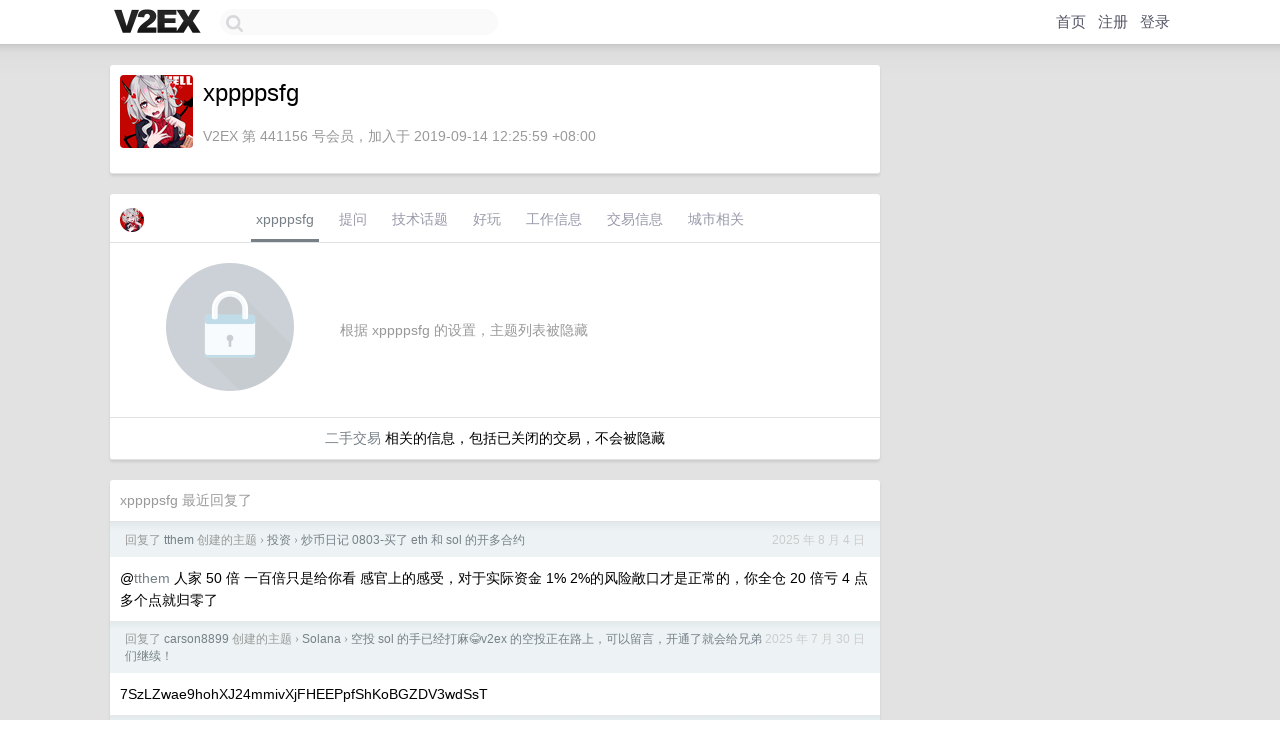

--- FILE ---
content_type: text/html; charset=UTF-8
request_url: https://cn.v2ex.com/member/xppppsfg
body_size: 5797
content:
<!DOCTYPE html>
<html lang="zh-CN">
<head>
    <meta name="Content-Type" content="text/html;charset=utf-8">
    <meta name="Referrer" content="unsafe-url">
    <meta content="True" name="HandheldFriendly">
    
    <meta name="theme-color" content="#ffffff">
    
    
    <meta name="apple-mobile-web-app-capable" content="yes" />
<meta name="mobile-web-app-capable" content="yes" />
<meta name="detectify-verification" content="d0264f228155c7a1f72c3d91c17ce8fb" />
<meta name="p:domain_verify" content="b87e3b55b409494aab88c1610b05a5f0"/>
<meta name="alexaVerifyID" content="OFc8dmwZo7ttU4UCnDh1rKDtLlY" />
<meta name="baidu-site-verification" content="D00WizvYyr" />
<meta name="msvalidate.01" content="D9B08FEA08E3DA402BF07ABAB61D77DE" />
<meta property="wb:webmaster" content="f2f4cb229bda06a4" />
<meta name="google-site-verification" content="LM_cJR94XJIqcYJeOCscGVMWdaRUvmyz6cVOqkFplaU" />
<meta name="wwads-cn-verify" content="c8ffe9a587b126f152ed3d89a146b445" />
<script type="text/javascript" src="https://cdn.wwads.cn/js/makemoney.js" async></script>
<script async src="https://pagead2.googlesyndication.com/pagead/js/adsbygoogle.js?client=ca-pub-5060390720525238"
     crossorigin="anonymous"></script>
    
    <title>V2EX › xppppsfg</title>
    <link rel="dns-prefetch" href="https://static.v2ex.com/" />
<link rel="dns-prefetch" href="https://cdn.v2ex.com/" />
<link rel="dns-prefetch" href="https://i.v2ex.co/" />
<link rel="dns-prefetch" href="https://www.google-analytics.com/" />    
    <style>
        body {
            min-width: 820px;
            font-family: "Helvetica Neue", "Luxi Sans", "Segoe UI", "Hiragino Sans GB", "Microsoft Yahei", sans-serif, "Apple Logo";
        }
    </style>
    <link rel="stylesheet" type="text/css" media="screen" href="/assets/c5cbeb747d47558e3043308a6db51d2046fbbcae-combo.css?t=1769095800">
    
    <script>
        const SITE_NIGHT = 0;
    </script>
    <link rel="stylesheet" href="/static/css/vendor/tomorrow.css?v=3c006808236080a5d98ba4e64b8f323f" type="text/css">
    
    <link rel="icon" sizes="192x192" href="/static/icon-192.png">
    <link rel="apple-touch-icon" sizes="180x180" href="/static/apple-touch-icon-180.png?v=91e795b8b5d9e2cbf2d886c3d4b7d63c">
    
    <link rel="shortcut icon" href="https://cdn.v2ex.com/avatar/77ca/16da/441156_large.png?m=1596443751" type="image/png">
    
    
    <link rel="manifest" href="/manifest.webmanifest">
    <script>
        const LANG = 'zhcn';
        const FEATURES = ['search', 'favorite-nodes-sort'];
    </script>
    <script src="/assets/e018fd2b900d7499242ac6e8286c94e0e0cc8e0d-combo.js?t=1769095800" defer></script>
    <meta name="description" content="xppppsfg&#39;s profile on V2EX">
    
    <link rel="alternate" type="application/atom+xml" href="/feed/member/xppppsfg.xml">
    
    
    <link rel="canonical" href="https://www.v2ex.com/member/xppppsfg">
    
    

<script>
	document.addEventListener("DOMContentLoaded", function(event) {
		protectTraffic();

        tippy('[title]', {
        placement: 'bottom',
        arrow: true,
        arrowTransform: 'translateY(-2px)'
        });

        

        const topicLinks = document.getElementsByClassName('topic-link');
const moreLinks = document.getElementsByClassName('count_livid');
const orangeLinks = document.getElementsByClassName('count_orange');
// merge non-duplicate arrays
const links = Array.from(new Set([...topicLinks, ...moreLinks, ...orangeLinks]));
for (link in links) {
    let aLink = links[link];
    if (aLink === undefined) {
        continue;
    }
    if (!aLink.hasAttribute || !aLink.hasAttribute('href')) {
        continue;
    }
    let href = aLink.getAttribute('href');
    if (href && href.startsWith('/t/')) {
        // href is something like "/t/1234#reply567"
        const topicID = href.split('/')[2].split('#')[0];
        const key = "tp" + topicID;
        const value = lscache.get(key);
        if (value) {
            const anchor = href.split('#')[1];
            const newHref = "/t/" + topicID + "?p=" + value + "#" + anchor;
            aLink.setAttribute('href', newHref);
            console.log("Set p for topic " + topicID + " to " + value + ": " + newHref);
        }
    }
}
	});
</script>
<script type="text/javascript">
function format(tpl) {
    var index = 1, items = arguments;
    return (tpl || '').replace(/{(\w*)}/g, function(match, p1) {
        return items[index++] || p1 || match;
    });
}
function loadCSS(url, callback) {
    return $('<link type="text/css" rel="stylesheet"/>')
        .attr({ href: url })
        .on('load', callback)
        .appendTo(document.head);
}
function lazyGist(element) {
    var $btn = $(element);
    var $self = $(element).parent();
    var $link = $self.find('a');
    $btn.prop('disabled', 'disabled').text('Loading...');
    $.getJSON(format('{}.json?callback=?', $link.prop('href').replace($link.prop('hash'), '')))
        .done(function(data) {
            loadCSS(data.stylesheet, function() {
                $self.replaceWith(data.div);
                $('.gist .gist-file .gist-meta a').filter(function() { return this.href === $link.prop('href'); }).parents('.gist-file').siblings().remove();
            });
        })
        .fail(function() { $self.replaceWith($('<a>').attr('href', url).text(url)); });
}
</script>

    
</head>
<body>
    


    
    <div id="Top">
        <div class="content">
            <div class="site-nav">
                <a href="/" name="top" title="way to explore"><div id="Logo"></div></a>
                <div id="search-container">
                    <input id="search" type="text" maxlength="128" autocomplete="off" tabindex="1">
                    <div id="search-result" class="box"></div>
                </div>
                <div class="tools" >
                
                    <a href="/" class="top">首页</a>
                    <a href="/signup" class="top">注册</a>
                    <a href="/signin" class="top">登录</a>
                
                </div>
            </div>
        </div>
    </div>
    
    <div id="Wrapper">
        <div class="content">
            
            <div id="Leftbar"></div>
            <div id="Rightbar">
                <div class="sep20"></div>
                











            </div>
            <div id="Main">
                <div class="sep20"></div>
                
<div class="box">
    <div class="cell">
    <table cellpadding="0" cellspacing="0" border="0" width="100%">
        <tr>
            <td width="73" valign="top" align="center"><img src="https://cdn.v2ex.com/avatar/77ca/16da/441156_large.png?m=1596443751" class="avatar" border="0" align="default" alt="xppppsfg" data-uid="441156" /><div class="sep10"></div></td>
            <td width="10"></td>
            <td width="auto" valign="top" align="left">
                <div class="fr">
                
                
                </div>
                <h1 style="margin-bottom: 5px;">xppppsfg</h1>
                
                <span class="bigger"></span>
                
                <div class="sep10"></div>
                <span class="gray">V2EX 第 441156 号会员，加入于 2019-09-14 12:25:59 +08:00
                
                
                </span>
                
            </td>
        </tr>
    </table>
    <div class="sep5"></div>
</div>
    
    
    
    
    
    
</div>
<div class="sep20"></div>
<div class="box">
    <div class="cell_tabs flex-one-row">
        <div>
        <img src="https://cdn.v2ex.com/avatar/77ca/16da/441156_normal.png?m=1596443751" width="24" style="border-radius: 24px; margin-top: -2px;" border="0" />
        </div>
        <div style="flex: 1;"><a href="/member/xppppsfg" class="cell_tab_current">xppppsfg</a><a href="/member/xppppsfg/qna" class="cell_tab">提问</a><a href="/member/xppppsfg/tech" class="cell_tab">技术话题</a><a href="/member/xppppsfg/play" class="cell_tab">好玩</a><a href="/member/xppppsfg/jobs" class="cell_tab">工作信息</a><a href="/member/xppppsfg/deals" class="cell_tab">交易信息</a><a href="/member/xppppsfg/city" class="cell_tab">城市相关</a></div>
    </div>
    
        <div class="cell"><table cellpadding="0" cellspacing="10" border="0" width="100%">
<tr>
    <td width="200" align="center"><img src="/static/img/lock256.png?v=da07111efcc2b37923142c85bc6a82f6" border="0" width="128" /></td>
    <td width="auto" align="left" class="topic_content"><span class="gray">根据 xppppsfg 的设置，主题列表被隐藏</span></td>
</tr>
</table></div>
        <div class="cell" style="text-align: center;"><a href="/member/xppppsfg/deals">二手交易</a> 相关的信息，包括已关闭的交易，不会被隐藏</div>
    
</div>
<div class="sep20"></div>
<div class="box">
    <div class="cell"><span class="gray">xppppsfg 最近回复了</span></div>
    
    
    <div class="dock_area">
        <table cellpadding="0" cellspacing="0" border="0" width="100%">
            <tr>
                <td style="padding: 10px 15px 8px 15px; font-size: 12px; text-align: left;"><div class="fr"><span class="fade" title="2025-08-04 08:11:49 +08:00">2025 年 8 月 4 日</span> </div><span class="gray">回复了 <a href="/member/tthem">tthem</a> 创建的主题 <span class="chevron">›</span> <a href="/go/invest">投资</a> <span class="chevron">›</span> <a href="/t/1149544#reply88">炒币日记 0803-买了 eth 和 sol 的开多合约</a></span></td>
            </tr>
        </table>
    </div>
    <div class="inner">
        <div class="reply_content">@<a href="/member/tthem">tthem</a> 人家 50 倍 一百倍只是给你看 感官上的感受，对于实际资金 1% 2%的风险敞口才是正常的，你全仓 20 倍亏 4 点多个点就归零了</div>
    </div>
    
    
    
    <div class="dock_area">
        <table cellpadding="0" cellspacing="0" border="0" width="100%">
            <tr>
                <td style="padding: 10px 15px 8px 15px; font-size: 12px; text-align: left;"><div class="fr"><span class="fade" title="2025-07-30 06:12:23 +08:00">2025 年 7 月 30 日</span> </div><span class="gray">回复了 <a href="/member/carson8899">carson8899</a> 创建的主题 <span class="chevron">›</span> <a href="/go/solana">Solana</a> <span class="chevron">›</span> <a href="/t/1148293#reply958">空投 sol 的手已经打麻😂v2ex 的空投正在路上，可以留言，开通了就会给兄弟们继续！</a></span></td>
            </tr>
        </table>
    </div>
    <div class="inner">
        <div class="reply_content">7SzLZwae9hohXJ24mmivXjFHEEPpfShKoBGZDV3wdSsT</div>
    </div>
    
    
    
    <div class="dock_area">
        <table cellpadding="0" cellspacing="0" border="0" width="100%">
            <tr>
                <td style="padding: 10px 15px 8px 15px; font-size: 12px; text-align: left;"><div class="fr"><span class="fade" title="2025-07-28 23:28:43 +08:00">2025 年 7 月 28 日</span> </div><span class="gray">回复了 <a href="/member/carson8899">carson8899</a> 创建的主题 <span class="chevron">›</span> <a href="/go/solana">Solana</a> <span class="chevron">›</span> <a href="/t/1147952#reply1239">兄弟们，补一下空投</a></span></td>
            </tr>
        </table>
    </div>
    <div class="inner">
        <div class="reply_content">感谢 7SzLZwae9hohXJ24mmivXjFHEEPpfShKoBGZDV3wdSsT</div>
    </div>
    
    
    
    
    
    <div class="dock_area">
        <table cellpadding="0" cellspacing="0" border="0" width="100%">
            <tr>
                <td style="padding: 10px 15px 8px 15px; font-size: 12px; text-align: left;"><div class="fr"><span class="fade" title="2025-06-25 00:15:07 +08:00">2025 年 6 月 25 日</span> </div><span class="gray">回复了 <a href="/member/cy18">cy18</a> 创建的主题 <span class="chevron">›</span> <a href="/go/android">Android</a> <span class="chevron">›</span> <a href="/t/1140778#reply5">ColorOS 怎么实现微信语音自动录音？</a></span></td>
            </tr>
        </table>
    </div>
    <div class="inner">
        <div class="reply_content">装一个 luckytool 可以解锁</div>
    </div>
    
    
    
    <div class="dock_area">
        <table cellpadding="0" cellspacing="0" border="0" width="100%">
            <tr>
                <td style="padding: 10px 15px 8px 15px; font-size: 12px; text-align: left;"><div class="fr"><span class="fade" title="2025-05-17 23:09:09 +08:00">2025 年 5 月 17 日</span> </div><span class="gray">回复了 <a href="/member/Alucns">Alucns</a> 创建的主题 <span class="chevron">›</span> <a href="/go/jd">京东</a> <span class="chevron">›</span> <a href="/t/1132405#reply64">京东 180 天只换不修就是个骗子，如何维权？</a></span></td>
            </tr>
        </table>
    </div>
    <div class="inner">
        <div class="reply_content">买过，机箱玻璃碎了，发了个新的机箱给我</div>
    </div>
    
    
    
    <div class="dock_area">
        <table cellpadding="0" cellspacing="0" border="0" width="100%">
            <tr>
                <td style="padding: 10px 15px 8px 15px; font-size: 12px; text-align: left;"><div class="fr"><span class="fade" title="2025-05-14 22:45:11 +08:00">2025 年 5 月 14 日</span> </div><span class="gray">回复了 <a href="/member/Ryanzlab">Ryanzlab</a> 创建的主题 <span class="chevron">›</span> <a href="/go/invest">投资</a> <span class="chevron">›</span> <a href="/t/1131822#reply91">这下是真的塌了，黄金贴破 740 了...</a></span></td>
            </tr>
        </table>
    </div>
    <div class="inner">
        <div class="reply_content">这谁能算 高点低点 不断降低 解套有的等了，又不是期货 放着不管就行了</div>
    </div>
    
    
    
    <div class="dock_area">
        <table cellpadding="0" cellspacing="0" border="0" width="100%">
            <tr>
                <td style="padding: 10px 15px 8px 15px; font-size: 12px; text-align: left;"><div class="fr"><span class="fade" title="2024-12-06 20:26:12 +08:00">2024 年 12 月 6 日</span> </div><span class="gray">回复了 <a href="/member/erxiao">erxiao</a> 创建的主题 <span class="chevron">›</span> <a href="/go/apple">Apple</a> <span class="chevron">›</span> <a href="/t/1095512#reply19">咨询黑苹果，我有一台性能还算不错的主机， i5-13600KF+32G 内存，这个装黑苹果性能够用吗？</a></span></td>
            </tr>
        </table>
    </div>
    <div class="inner">
        <div class="reply_content">如果机箱有槽位装一张黑苹果亮机卡，pve 下 macos 和 windows 性能基本没有损失</div>
    </div>
    
    
    
    <div class="dock_area">
        <table cellpadding="0" cellspacing="0" border="0" width="100%">
            <tr>
                <td style="padding: 10px 15px 8px 15px; font-size: 12px; text-align: left;"><div class="fr"><span class="fade" title="2024-11-22 10:50:31 +08:00">2024 年 11 月 22 日</span> </div><span class="gray">回复了 <a href="/member/Jlzeng">Jlzeng</a> 创建的主题 <span class="chevron">›</span> <a href="/go/bb">宽带症候群</a> <span class="chevron">›</span> <a href="/t/1091727#reply32">同省的朋友共享 nas 影音文件，流量大会不会被识别 pcdn</a></span></td>
            </tr>
        </table>
    </div>
    <div class="inner">
        <div class="reply_content">p2p 打洞呗</div>
    </div>
    
    
    
    <div class="dock_area">
        <table cellpadding="0" cellspacing="0" border="0" width="100%">
            <tr>
                <td style="padding: 10px 15px 8px 15px; font-size: 12px; text-align: left;"><div class="fr"><span class="fade" title="2024-11-17 15:00:01 +08:00">2024 年 11 月 17 日</span> </div><span class="gray">回复了 <a href="/member/devli">devli</a> 创建的主题 <span class="chevron">›</span> <a href="/go/nas">NAS</a> <span class="chevron">›</span> <a href="/t/1090263#reply95">2024 年， Nas 系统选那个？</a></span></td>
            </tr>
        </table>
    </div>
    <div class="cell">
        <div class="reply_content">那 openwrt 附带的文件服务即可</div>
    </div>
    
    
    
    <div class="inner"><span class="chevron">»</span> <a href="/member/xppppsfg/replies">xppppsfg 创建的更多回复</a></div>
    
</div>

            </div>
            
            
        </div>
        <div class="c"></div>
        <div class="sep20"></div>
    </div>
    <div id="Bottom">
        <div class="content">
            <div class="inner">
                <div class="sep10"></div>
                    <div class="fr">
                        <a href="https://www.digitalocean.com/?refcode=1b51f1a7651d" target="_blank"><div id="DigitalOcean"></div></a>
                    </div>
                    <strong><a href="/about" class="dark" target="_self">关于</a> &nbsp; <span class="snow">·</span> &nbsp; <a href="/help" class="dark" target="_self">帮助文档</a> &nbsp; <span class="snow">·</span> &nbsp; <a href="/pro/about" class="dark" target="_self">自助推广系统</a> &nbsp; <span class="snow">·</span> &nbsp; <a href="https://blog.v2ex.com/" class="dark" target="_blank">博客</a> &nbsp; <span class="snow">·</span> &nbsp; <a href="/help/api" class="dark" target="_self">API</a> &nbsp; <span class="snow">·</span> &nbsp; <a href="/faq" class="dark" target="_self">FAQ</a> &nbsp; <span class="snow">·</span> &nbsp; <a href="/solana" class="dark" target="_self">Solana</a> &nbsp; <span class="snow">·</span> &nbsp; 2491 人在线</strong> &nbsp; <span class="fade">最高记录 6679</span> &nbsp; <span class="snow">·</span> &nbsp; <a href="/select/language" class="f11"><img src="/static/img/language.png?v=6a5cfa731dc71a3769f6daace6784739" width="16" align="absmiddle" id="ico-select-language" /> &nbsp; Select Language</a>
                    <div class="sep20"></div>
                    创意工作者们的社区
                    <div class="sep5"></div>
                    World is powered by solitude
                    <div class="sep20"></div>
                    <span class="small fade">VERSION: 3.9.8.5 · 13ms · <a href="/worldclock#utc">UTC 15:38</a> · <a href="/worldclock#pvg">PVG 23:38</a> · <a href="/worldclock#lax">LAX 07:38</a> · <a href="/worldclock#jfk">JFK 10:38</a><br />♥ Do have faith in what you're doing.</span>
                <div class="sep10"></div>
            </div>
        </div>
    </div>

    

    

    
    <script src="/b/i/N9DWv2jGusd0JXxE-xoaMo0ScKQPpPZqXNOir6r-nnXH8Eo18sYXtG8hhMLItUTXciDM5Qmb95OPXzuRwHsRVljkitMYBU_kX2rLxNYSZ8LxcW-jn1KzvLUgAAd778bGAmZY0te28z-W0lZzTRMmgBUkVe0kKfbaLRjFgEHwjtw="></script>
    

    
    <script>
      (function(i,s,o,g,r,a,m){i['GoogleAnalyticsObject']=r;i[r]=i[r]||function(){
      (i[r].q=i[r].q||[]).push(arguments)},i[r].l=1*new Date();a=s.createElement(o),
      m=s.getElementsByTagName(o)[0];a.async=1;a.src=g;m.parentNode.insertBefore(a,m)
      })(window,document,'script','//www.google-analytics.com/analytics.js','ga');

      ga('create', 'UA-11940834-2', 'v2ex.com');
      ga('send', 'pageview');
      
ga('send', 'event', 'Member', 'profile', 'xppppsfg');


    </script>
    

    
<button class="scroll-top" data-scroll="up" type="button"><span>❯<span></button>
</body>
</html>

--- FILE ---
content_type: text/html; charset=utf-8
request_url: https://www.google.com/recaptcha/api2/aframe
body_size: 268
content:
<!DOCTYPE HTML><html><head><meta http-equiv="content-type" content="text/html; charset=UTF-8"></head><body><script nonce="JjvL7YjC3dFIPOPNgs3yCg">/** Anti-fraud and anti-abuse applications only. See google.com/recaptcha */ try{var clients={'sodar':'https://pagead2.googlesyndication.com/pagead/sodar?'};window.addEventListener("message",function(a){try{if(a.source===window.parent){var b=JSON.parse(a.data);var c=clients[b['id']];if(c){var d=document.createElement('img');d.src=c+b['params']+'&rc='+(localStorage.getItem("rc::a")?sessionStorage.getItem("rc::b"):"");window.document.body.appendChild(d);sessionStorage.setItem("rc::e",parseInt(sessionStorage.getItem("rc::e")||0)+1);localStorage.setItem("rc::h",'1769096290634');}}}catch(b){}});window.parent.postMessage("_grecaptcha_ready", "*");}catch(b){}</script></body></html>